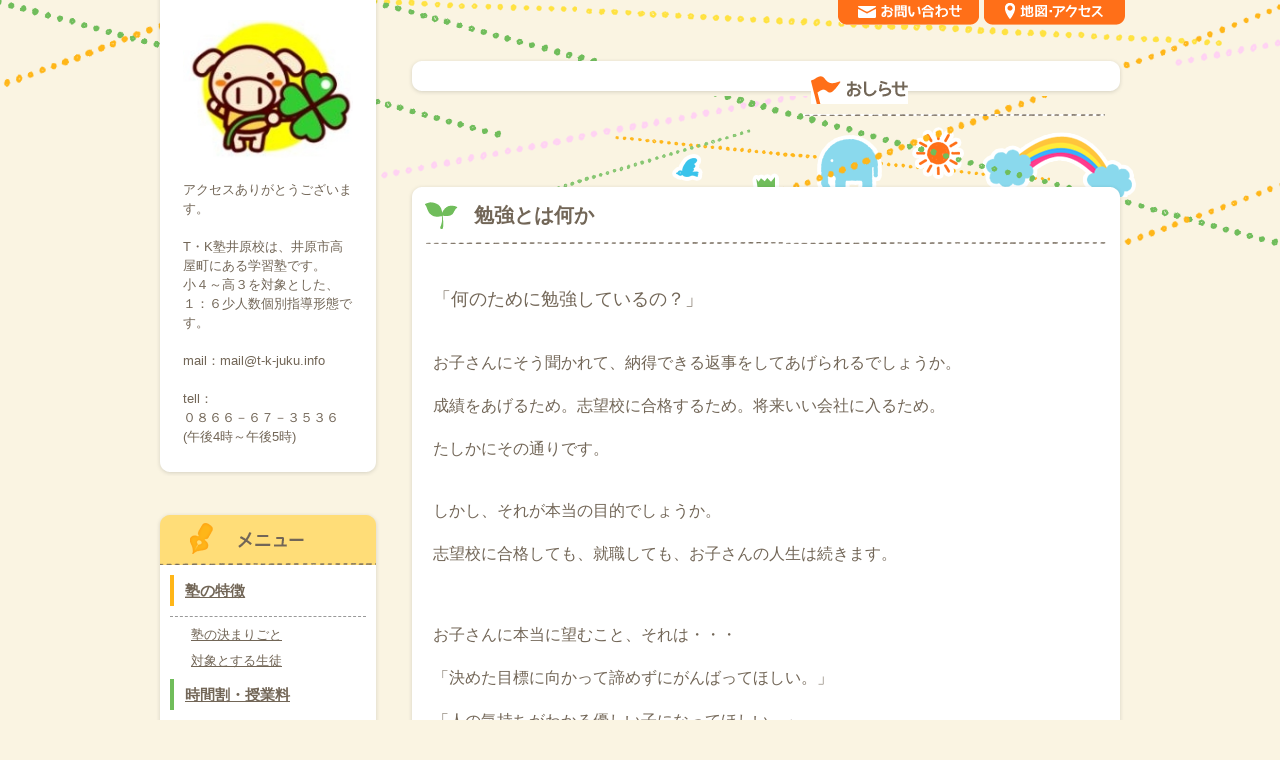

--- FILE ---
content_type: text/html; charset=UTF-8
request_url: https://www.t-k-juku.com/
body_size: 3390
content:
<!DOCTYPE HTML>
<html lang="ja">
<head prefix="og: http://ogp.me/ns#">
<meta charset="utf-8">

<title>T・K塾 井原校</title>
<meta name="Description" content="アクセスありがとうございます。 T・K塾井原校は、井原市高屋町にある学習塾です。 小４～高３を対象とした、１：６少人数個別指導形態です。 mail：mail@t-k-juku.info tell： ０８６６－６７－３５３６ (午後4時～午後5時) "/>
<meta name="keywords" content="学習塾,TK塾,井原,神辺,高屋,個別,塾" />
<meta name="og:type" content="website">
<meta property="og:title" content="T・K塾 井原校" />
<meta property="og:url" content="https://www.t-k-juku.com" />
<meta property="og:description" content="アクセスありがとうございます。
        
T・K塾井原校は、井原市高屋町にある学習塾です。
小４～高３を対象とした、１：６少人数個別指導形態です。

mail：mail@t-k-juku.info

tell：
０８６６－６７－３５３６ (午後4時～午後5時)
" />
<meta property="og:image" content="https://static.toriaez.jp/uploads/images/q0018/logo-20200107183017.jpg" />
<meta name="twitter:card" content="summary" />
<meta name="twitter:title" content="T・K塾 井原校" />
<meta name="twitter:description" content="アクセスありがとうございます。
        
T・K塾井原校は、井原市高屋町にある学習塾です。
小４～高３を対象とした、１：６少人数個別指導形態です。

mail：mail@t-k-juku.info

tell：
０８６６－６７－３５３６ (午後4時～午後5時)
" />
<meta name="twitter:image" content="https://static.toriaez.jp/uploads/images/q0018/logo-20200107183017.jpg" />




<script type="text/javascript" src="https://assets.toriaez.jp/templates/js/jquery.1.11.0.min.js"></script>

<script type="text/javascript" src="https://assets.toriaez.jp/templates/js/jquery.easing.1.3.js"></script>
<script type="text/javascript" src="https://assets.toriaez.jp/templates/js/jquery_hash_link.js"></script>

<script type="text/javascript" language="JavaScript" src="https://assets.toriaez.jp/templates/js/smartRollover.js"></script>
<script type="text/javascript" language="JavaScript" src="https://assets.toriaez.jp/templates/js/heightLine.js"></script>

<!--[if lt IE 9]>
<script src="https://assets.toriaez.jp/templates/js/svn/html5.js"></script>
<![endif]-->
<!--[if lt IE 9]>
<script src="https://assets.toriaez.jp/templates/js/svn/IE9.js"></script>
<![endif]-->
<!--[if lt IE 7]>
<script src="https://assets.toriaez.jp/templates/js/svn/ie7-squish.js"></script>
<![endif]-->

<!--[if IE 6]>
<script type="text/javascript" src="https://assets.toriaez.jp/templates/js/DD_belatedPNG_0.0.8a.js"></script>
<script type="text/javascript">
 DD_belatedPNG.fix('.png,img');
</script>
<![endif]-->

<!-- stylesheet -->
<link href="https://assets.toriaez.jp/thp2/pc/css/86/common.css" rel="stylesheet" media="all" /><!-- stylesheet end -->

<script src="https://assets.toriaez.jp/templates/js/Magnific-Popup-master/jquery.magnific-popup.min.js"></script>
<link href="https://assets.toriaez.jp/templates/js/Magnific-Popup-master/magnific-popup.css" rel="stylesheet">
<script>
jQuery(function(){
     jQuery('.article_figure').magnificPopup({
       delegate: 'a',
       type: 'image',
       gallery: {
            enabled:true
        }
    });
});
</script>



<script>
const _acc_user_id = 14216;
const _acc_post_domain = 'user.toriaez-hp.jp';
</script>
<script type="text/javascript" src="https://front-static.toriaez-hp.jp/front-static/js/api/analytics_api.js"></script></head>
<body id="top">

<div id="container" class="png">

<!--=========================content==========================-->
<div id="content" class="clearfix">

<!--=========================main==========================-->
<div id="main">

<!--=========================header=========================-->
<div id="header">
<div id="head_nav">
    <ul>
            	<li><a href="https://www.t-k-juku.com/form.html"><img src="https://assets.toriaez.jp/thp2/pc/images/86/btn-inquiry_001.gif" alt="お問い合わせ"></a></li>
    	     	    	<li><a href="https://www.t-k-juku.com/map.html"><img src="https://assets.toriaez.jp/thp2/pc/images/86/btn-map_001.gif" alt="地図・アクセス"></a></li>
     	    </ul>
</div>
</div>
<!--========================//header========================-->


<div id="lead_area" class="clearfix ">
<!-- ※画像なしの場合はlead_areaのclassにno-imgを追加してください※ -->


<div id="topics" class="heightLine">
<p><img src="https://assets.toriaez.jp/thp2/pc/images/86/ttl-info_001.gif" alt="おしらせ" /></p>
<dl>
</dl>
</div><!-- /#topics -->
</div><!-- /#lead_area -->



<div class="article_box clearfix png no-img" id="ekdu">
<span class="zoo png"></span>
<div class="article_title">
	<h2>勉強とは何か</h2>
</div>

<div class="entry">
<span style="font-size: small;"><span style="font-size: medium;"><br /><span style="font-size: large;">「何のために勉強しているの？」</span></span><br /><br /><br /><span style="font-size: medium;">お子さんにそう聞かれて、納得できる返事をしてあげられるでしょうか。</span><br /><br /><span style="font-size: medium;">成績をあげるため。志望校に合格するため。将来いい会社に入るため。</span><br /><br /><span style="font-size: medium;">たしかにその通りです。</span><br /><br /><br /><span style="font-size: medium;">しかし、それが本当の目的でしょうか。</span><br /><br /><span style="font-size: medium;">志望校に合格しても、就職しても、お子さんの人生は続きます。</span><br /><br /><br /><br /><span style="font-size: medium;">お子さんに本当に望むこと、それは・・・</span><br /><br /><span style="font-size: medium;">「決めた目標に向かって諦めずにがんばってほしい。」</span><br /><br /><span style="font-size: medium;">「人の気持ちがわかる優しい子になってほしい。」</span><br /><br /><span style="font-size: medium;">「多くの人に親しまれて、人のために社会のために役立つ人間になってほしい。」・・・</span><br /><br /><br /><span style="font-size: medium;">子を想う親の気持ちは、形は違えど皆共通しているものです。</span><br /><br /><br /><span style="font-size: medium;"><br />結局、<strong>勉強や受験はそれ自体が目的ではなく</strong>、<strong>プロセスに過ぎません</strong>。</span><br /><br /><span style="font-size: medium;">将来一人前の人間になるための1つのプロセスとして、勉強をがんばるのです。</span><br /><br /><span style="font-size: medium;">子どもの頃にがんばったことは、必ず、大人になって自分の自信になるものです。</span><br /><br /><br /><br /><span style="font-size: medium;">勉強を通じて、<strong><br /><br />「努力すること」<br /><br /><br />「何事も継続することの大切さ」<br /><br /><br />「人生を生きるために本当に必要な知識」</strong><br /></span><br /><br /><br /><span style="font-size: medium;">これらを伝えるのが、T・K塾の教育理念です。</span><br /></span><br /><br />
</div>

</div><!-- /.article_box -->



<div id="inquiry">
	<a href="https://www.t-k-juku.com/form.html"><img src="https://assets.toriaez.jp/thp2/pc/images/86/btn-inquiry_002.gif" class="png" alt="お問い合わせ"></a>
</div>



</div>
<!--==========//main==========-->

<!--=========================sidebar==========================-->
<div id="sidebar">

<div class="header_left">
<div id="site_title">
     <h1 class="png"><a href="https://www.t-k-juku.com"><img src="https://static.toriaez.jp/uploads/images/q0018/logo-20200107183017.jpg" alt="T・K塾 井原校"/></a></h1>
</div>

<div id="site_discription">
    <h2>アクセスありがとうございます。<br />
        <br />
T・K塾井原校は、井原市高屋町にある学習塾です。<br />
小４～高３を対象とした、１：６少人数個別指導形態です。<br />
<br />
mail：mail@t-k-juku.info<br />
<br />
tell：<br />
０８６６－６７－３５３６ (午後4時～午後5時)<br />
</h2>
</div>
</div>

<h2><img src="https://assets.toriaez.jp/thp2/pc/images/86/ttl-global_nav_001.png" alt="メニュー" /></h2>
<div id="global_nav" class="png">
<dl>
<dt><a href="https://www.t-k-juku.com/cont6/main.html">塾の特徴</a></dt>
<dd><a href="https://www.t-k-juku.com/cont6/15.html">塾の決まりごと</a></dd>
<dd><a href="https://www.t-k-juku.com/cont6/16.html">対象とする生徒</a></dd>
<dt><a href="https://www.t-k-juku.com/cont7/main.html">時間割・授業料</a></dt>
<dt><a href="https://www.t-k-juku.com/cont8/main.html">よくあるご質問</a></dt>
<dt><a href="https://www.t-k-juku.com/cont9/main.html">空席状況</a></dt>
<dt><a href="https://www.t-k-juku.com/cont11/main.html">卒業生の声</a></dt>
<dt><a href="https://www.t-k-juku.com/cont10/main.html">LINE登録はこちら</a></dt>
</li>
</li>
</li>
</li>
</dl>
</div><!-- /#globel_nav -->
<h2><img src="https://assets.toriaez.jp/thp2/pc/images/86/ttl-about_001.png" alt="私たちについて" /></h2>
<div id="about">
	<ul class="clearfix">
    	     	    	<li><a href="https://www.t-k-juku.com/map.html">地図・アクセス</a></li>
    	    	    	<li><a href="https://www.t-k-juku.com/form.html">お問い合わせ</a></li>
            </ul>
</div><!-- /#about -->





</div>
<!--=========================//sidebar==========================-->

</div>
<!--=========================//content==========================-->

<div id="pagetop"><div class="pagetopIn">
	<a href="#container"><img src="https://assets.toriaez.jp/thp2/pc/images/86/btn-pagetop_001.gif" alt="ページの先頭へ"></a>
</div></div><!-- /#pagetop -->

<!--=========================footer==========================-->
<div id="footer"><div id="footerIn">
<ul>
<li><a href="https://www.t-k-juku.com/cont6/main.html">塾の特徴</a>&nbsp;｜&nbsp;</li>
<li><a href="https://www.t-k-juku.com/cont7/main.html">時間割・授業料</a>&nbsp;｜&nbsp;</li>
<li><a href="https://www.t-k-juku.com/cont8/main.html">よくあるご質問</a>&nbsp;｜&nbsp;</li>
<li><a href="https://www.t-k-juku.com/cont9/main.html">空席状況</a>&nbsp;｜&nbsp;</li>
<li><a href="https://www.t-k-juku.com/cont11/main.html">卒業生の声</a>&nbsp;｜&nbsp;</li>
<li><a href="https://www.t-k-juku.com/cont10/main.html">LINE登録はこちら</a>&nbsp;｜&nbsp;</li>
<li><a href="#">よくあるご質問（坪生校）</a>&nbsp;｜&nbsp;</li>
</li>
<li><a href="#">受講クラス（坪生校）</a>&nbsp;｜&nbsp;</li>
</li>
<li><a href="#">塾の特徴（坪生校）</a>&nbsp;｜&nbsp;</li>
</li>
<li><a href="#">時間割・授業料（坪生校）</a>&nbsp;｜&nbsp;</li>
</li>
</ul>
<div class="foot_about">
<a href="https://www.t-k-juku.com/map.html">地図・アクセス</a>&nbsp;｜&nbsp;
<a href="https://www.t-k-juku.com/form.html">お問い合わせ</a>&nbsp;｜&nbsp;
</div>

<address>copyright &copy; T・K塾 井原校 some rights reserved.</address>
</div></div>
<!--=========================//footer==========================-->

</div><!-- /#container -->
<!-- slider -->
<link href="https://assets.toriaez.jp/templates/js/bxslider/jquery.bxslider.css" rel="stylesheet" media="all" />
<script type="text/javascript" src="https://assets.toriaez.jp/templates/js/bxslider/jquery.bxslider.js"></script>
<script>
jQuery(document).ready(function(){
              var slideH = jQuery('.mainSlideWrap').height();
jQuery('#mainSlide').bxSlider({
      auto:true,
      controls:true,

      //ゆっくり
      
            //普通
      speed: 1000,
      pause:4000,
      
      
      
                onSlideBefore: function($slideElement){
                     var img,imgStyle,imgH;
                     var img_props = {
	    		            'top':"50%",
	    		            'transform' :"translateY(-50%)",
	    		            '-webkit-transform' :"translateY(-50%)",
	    		            '-moz-transform' :"translateY(-50%)"
	    	         };
                    img = $slideElement.children();
                    imgH =  img[0].naturalHeight;
                    console.log();
                    if( img.attr('style') !== undefined ){
                        imgStyle = img.attr('style');
                        if( imgStyle === void 0 ){
       		                $(img).css(imgStyle);
                        }
                    } else {
                        if( imgH < slideH ){
			                $(img).css(img_props);
	                    }
                   }
               },
      Loop:true
  });

  var size = jQuery('#mainSlide li:not(".bx-clone")').length;
  console.log(size);
  if( size <= 1 ){
      jQuery('.bx-has-pager').hide();
      jQuery('#top .mainSlideIn').css('margin-bottom','110px');
  }
});
</script>
<!-- //slider -->

</body>
</html>


--- FILE ---
content_type: text/css
request_url: https://assets.toriaez.jp/thp2/pc/css/86/common.css
body_size: 4824
content:
/*============================
　CSSリセット
=============================*/
* {
margin: 0px;
padding: 0px;
font-family:"Lucida Grande","Lucida Sans Unicode","Hiragino Kaku Gothic Pro","ヒラギノ角ゴ Pro W3","メイリオ",Meiryo,"ＭＳ Ｐゴシック",Helvetica,Arial,Verdana,sans-serif;

}
h1, h2, h3, h4, h5, h6, strong, b {
font-weight:bold;
}
body {
font-size: 81%;/*font-sizeリセット*/
}
html>/**/body {
font-size: 13px; /*font-sizeリセット Except IE */
}
/* -----------------------------------------
10px	>>	0.77em
11px	>>	0.83em
13px	>>	1em
14px	>>	1.08em
15px	>>	1.17em
16px	>>	1.25em
17px	>>	1.33em
19px	>>	1.46em
20px	>>	1.54em
----------------------------------------- */
img {
border:none;
margin: 0px;
padding: 0px;
vertical-align:middle;/*IE6 下の余白を消す*/
}
a {
outline:none;/*for firefox*/
}
/*============================
　共通チップス
=============================*/
body {
line-height:150%;
}
.clear {
clear:both;
}

/*clearfix*/
.clearfix:after{
content:"";
clear:both;
display:block;
height:0;
}
.hide {
display:none;
}
a {
color:#726657;
text-decoration:underline;
}
a:hover {
color:#ff6f18;
text-decoration:none;
}
/*============================
レイアウト・背景色・基本文字色
=============================	*/
body {

background-color:#faf4e2;
color:#726657; /*このテンプレの基本色*/
text-align:center;
}
#container{
background :url(../../images/86/bgi-body_001.png ) center top repeat-x ;
margin:0 auto;
text-align:left;
}
#wrap{
}
#content{
width:970px;
margin:0 auto;
}
#sidebar{
width:226px;
float:left;
}
#main{
width:718px;
float:right;
}
/*============================
ヘッダー※site_title,site_discriptionは#sidebarに内包されてます
=============================*/
#header {
position:relative;
height:76px;
width:718px;
margin:0 auto;
}

/*　ヘッドメニュー */
#head_nav{
position:absolute;
top:0;
right:0;
}
#head_nav ul{
list-style:none;
}
#head_nav ul li{
float:left;
padding-left:5px;
}
#head_nav ul li a:hover img{
filter: alpha(opacity=70);
-moz-opacity:0.7;
opacity:0.7;
}
/*============================
フッター
=============================*/

#footer {
background :url(../../images/86/bgi-footer_001.gif) center top repeat-x #fefcf6;
min-height:221px;
height:auto!important;
height:221px;	
}
#footer #footerIn{
background :url(../../images/86/bgi-footer_002.png) center top no-repeat;
padding-top:170px;
width:970px;
margin:0 auto;	
}
#footer ul{
list-style:none;	
padding:15px 0;
margin-bottom:15px;
}
#footer ul li{
float:left;
}
#footer ul li a{
font-size:0.84em;		
color:#aaa;
}
#footer .foot_about{
color:#aaa;	
}
#footer .foot_about a{
font-size:0.84em;	
color:#aaa;

}
/*　コピーライト */
address{
padding:18px 0 12px 0;
clear:both;
text-align:center;
font-size:0.92em;
font-style:normal;
color:#7f7f7f;
}
/*============================
ページトップ
=============================*/
#pagetop {
width:100%;
}
#pagetop .pagetopIn{
width:970px;
margin:0 auto 24px auto;
text-align:right;	
}
#pagetop a:hover{
filter: alpha(opacity=70);
    -moz-opacity:0.7;
    opacity:0.7;	
}
/*============================
サイドバー
=============================*/
#sidebar{
/*margin-top:-76px;*/
}

/*　sidebar 共通
-----------------------------------------*/
.header_left , #global_nav , #blog, #about, #qrcode {
background :url(../../images/86/bgi-side_002.png ) left  repeat-y;
}
.header_left , #global_nav dl , #blog dl, #about ul, .qrcodeIn {
padding:0 15px 0 15px;	
}
.header_left:after , #global_nav:after , #blog:after , #about:after , #qrcode:after {
display:block;
width:226px;
height:20px;
z-index:1;
background :url(../../images/86/bgi-side_003.gif ) left top no-repeat;
content:"";
display:block;
}
/*　site_title,site_discription
-----------------------------------------*/
.header_left{
padding:20px 0 0 0;
margin-bottom:34px;
}
#site_title{
padding:0 28px;
}
#site_title h1{
font-size:2.08em;
padding-bottom:10px;
line-height:130%;
}
#site_title a {
display:block;
width:100%;
height:100%;
	
color:#ff6f18;
text-decoration:none;
}
#site_title a:hover {
}
#site_title img {
	max-width:170px;
	width:auto!important;
	width:170px;
}
#site_title a:hover img {
}
#site_discription {
padding:10px 28px;
}
#site_discription h2{
font-size:1em;
font-weight:normal;
}

/*　サイド共通
-----------------------------------------*/
/*順番に色変える*/
#global_nav dl dt:nth-child(odd) a{
border-left:4px solid #ffb618;	
}
#global_nav dl dt:nth-child(even) a{
border-left:4px solid #70bd5b;	
}

#global_nav dl dt:nth-of-type(1) a ,
#global_nav dl dt:nth-of-type(5) a ,
#global_nav dl dt:nth-child(9) a ,
#global_nav dl dt:nth-child(13) a ,
#global_nav dl dt:nth-child(17) a ,
#global_nav dl dt:nth-child(21) a ,
#global_nav dl dt:nth-child(25) a ,
#global_nav dl dt:nth-child(29) a ,
#about ul li:nth-child(1n) a{
border-left:4px solid #ffb618;
}
#global_nav dl dt:nth-of-type(2) a ,
#global_nav dl dt:nth-of-type(6) a ,
#global_nav dl dt:nth-of-type(10) a ,
#global_nav dl dt:nth-of-type(14) a ,
#global_nav dl dt:nth-of-type(18) a ,
#global_nav dl dt:nth-of-type(22) a ,
#global_nav dl dt:nth-of-type(26) a ,
#global_nav dl dt:nth-of-type(30) a ,
#about ul li:nth-of-type(2n) a{
border-left:4px solid #70bd5b;
}
#global_nav dl dt:nth-of-type(3) a ,
#global_nav dl dt:nth-of-type(7) a ,
#global_nav dl dt:nth-of-type(11) a ,
#global_nav dl dt:nth-of-type(15) a ,
#global_nav dl dt:nth-of-type(19) a ,
#global_nav dl dt:nth-of-type(23) a ,
#global_nav dl dt:nth-of-type(27) a ,
#global_nav dl dt:nth-of-type(31) a ,
#about ul li:nth-of-type(3n) a{
border-left:4px solid #ffe241;
}
#global_nav dl dt:nth-of-type(4) a ,
#global_nav dl dt:nth-of-type(8) a ,
#global_nav dl dt:nth-of-type(12) a ,
#global_nav dl dt:nth-of-type(16) a ,
#global_nav dl dt:nth-of-type(20) a ,
#global_nav dl dt:nth-of-type(24) a ,
#global_nav dl dt:nth-of-type(28) a ,
#global_nav dl dt:nth-of-type(32) a ,
#about ul li:nth-of-type(4n) a{
border-left:4px solid #ffd2f3;
}
#global_nav dl dt:nth-of-type(odd) a:hover{
color:#ffb618;
}
#global_nav dl dt:nth-of-type(even) a:hover{
color:#70bd5b;
}
#global_nav dl dt:nth-of-type(1) a:hover ,
#global_nav dl dt:nth-of-type(5) a:hover ,
#global_nav dl dt:nth-of-type(9) a:hover ,
#global_nav dl dt:nth-of-type(13) a:hover ,
#global_nav dl dt:nth-of-type(17) a:hover ,
#global_nav dl dt:nth-of-type(21) a:hover ,
#global_nav dl dt:nth-of-type(25) a:hover ,
#global_nav dl dt:nth-of-type(29) a:hover ,
#about ul li:nth-of-type(1n) a:hover{
color:#ffb618;
}
#global_nav dl dt:nth-of-type(2) a:hover ,
#global_nav dl dt:nth-of-type(6) a:hover ,
#global_nav dl dt:nth-of-type(10) a:hover ,
#global_nav dl dt:nth-of-type(14) a:hover ,
#global_nav dl dt:nth-of-type(18) a:hover ,
#global_nav dl dt:nth-of-type(22) a:hover ,
#global_nav dl dt:nth-of-type(26) a:hover ,
#global_nav dl dt:nth-of-type(30) a:hover ,
#about ul li:nth-of-type(2n) a:hover{
color:#70bd5b;
}
#global_nav dl dt:nth-of-type(3) a:hover ,
#global_nav dl dt:nth-of-type(7) a:hover ,
#global_nav dl dt:nth-of-type(11) a:hover ,
#global_nav dl dt:nth-of-type(15) a:hover ,
#global_nav dl dt:nth-of-type(19) a:hover ,
#global_nav dl dt:nth-of-type(23) a:hover ,
#global_nav dl dt:nth-of-type(27) a:hover,
#global_nav dl dt:nth-of-type(31) a:hover ,
#about ul li:nth-of-type(3n) a:hover{
color:#ffcc00;
}
#global_nav dl dt:nth-of-type(4) a:hover ,
#global_nav dl dt:nth-of-type(8) a:hover ,
#global_nav dl dt:nth-of-type(12) a:hover ,
#global_nav dl dt:nth-of-type(16) a:hover ,
#global_nav dl dt:nth-of-type(20) a:hover ,
#global_nav dl dt:nth-of-type(24) a:hover ,
#global_nav dl dt:nth-of-type(28) a:hover ,
#global_nav dl dt:nth-of-type(32) a:hover ,
#about ul li:nth-of-type(4n) a:hover{
color:#ffd2f3;
}

/*　グローバルナビ
-----------------------------------------*/
#global_nav{
margin-bottom:34px;

}
/* 親メニュー */
#global_nav dl dt{
padding:10px 0;
border-bottom:1px dashed #999;
}
#global_nav dl dt a{
display:block;	
font-size:1.15em;
font-weight:bold;
padding:6px 0 6px 11px;
}
#global_nav dl dd:{/* 子メニュー */
}
#global_nav dl dd a{
font-size:1em;
display:block;
line-height:130%;	
padding:10px 0 0 21px	
}
/*　ブログ
-----------------------------------------*/
#blog{
margin-bottom:34px;
}
#blog dl dt{/* 日付 */
padding:10px 0 0 11px;
color:#777;
font-size:0.84em;


}
#blog dl dd{/* ブログタイトル */
padding:0 0 10px 0;
border-bottom:1px dashed #999;	
}
#blog dl dd a{
display:block;		
font-size:1.08em;
padding-left:11px;
line-height:130%;
}
#blog dl dd a:hover{
	color:#70bd5b;
}
#blog .blog_link{
display:block;
margin-top:12px;
text-align:center;
}
#blog a:hover img {
filter: alpha(opacity=70);
-moz-opacity:0.7;
opacity:0.7;	
}
/*　プロフィール
-----------------------------------------*/
#about{
margin-bottom:34px;
}
#about ul{
list-style:none;	
}
#about ul li{
padding:10px 0;
border-bottom:1px dashed #999;	
}
#about ul li a{
display:block;	
font-size:1.15em;
font-weight:bold;
padding:6px 0 6px 11px;

}
/*　QRコード
-----------------------------------------*/
#qrcode{
margin-bottom:34px;	
text-align:center;	
}
#qrcode .qrcodeIn{
}
#qrcode p{
font-size:0.92em;	
text-align:left;

}
#qrcode img{
}
/*============================
メイン
=============================*/

/*　メインエリア共通
------------------------------------------------*/

/* リードエリア */
#lead_area{
position:relative;
z-index:1;
margin-bottom:44px;
background: url(../../images/86/bgi-main_002.png ) left top repeat-y;
}

#lead_area:before{
z-index:-1;
position:absolute;
top:-20px;	
display:block;
content:url(../../images/86/bgi-main_001.png );
}

#lead_area:after{
display:block;
width:718px;
height:20px;
background :url(../../images/86/bgi-main_003.gif) left top no-repeat;
content:"";
}
/*　メイン写真
------------------------------------------------*/
#cover{
padding:0 0 0 20px;
width:365px;
/*float:left;*/
}
#cover img{
}
/*　トピックス 
------------------------------------------------*/
#topics{
padding:0 20px  0;
width:302px;
position:absolute;
right:0;
top:0;
}
#topics p{
padding:0 0 12px 8px;	
background :url(../../images/86/lin-dot_line_001.gif ) left bottom repeat-x;
}
#topics dl{
margin-top:15px;
padding:0 8px;
max-height:200px;
overflow:auto;

}
#topics dl dt{/* 日付 */
font-size:0.84em;

}
#topics dl dd{/* トピックス本文 */

}
#topics dl dd a{

}
/*　画像なしの場合（メイン写真・トピックス）
------------------------------------------------*/
#lead_area.no-img{
}
#lead_area.no-img #cover{
display:none;
}
#lead_area.no-img #topics{
position:static!important;	
float:none!important;
width:auto!important;
padding-left:20px;	
}
.no-img #topics dl{
	height:140px;
	}
/*　お問い合わせ
-----------------------------------------*/
#inquiry {
text-align:center;
margin-bottom:36px;
}
#inquiry a:hover{
filter: alpha(opacity=70);
-moz-opacity:0.7;
opacity:0.7;
}
/*============================
記事ボックス
=============================*/
.article_box{
position:relative;
background: url(../../images/86/bgi-main_002.png ) left top repeat-y;
margin-bottom:48px;
margin-top:106px;
border-bottom:1px solid #faf4e2;
}
.article_box .zoo{
position:absolute;
z-index:-1;
right:-12px;
top:-75px;
display:block;
width:708px;
height:70px;
background :url(../../images/86/bgi-zoo_001.png ) left top no-repeat;	
}

.article_box:before{
position:absolute;
top:-20px;
display:block;
content:url(../../images/86/bgi-main_001.png );
}

.article_box:after{
/*position:absolute;
bottom:0px;	*/
display:block;
width:718px;
height:20px;
background :url(../../images/86/bgi-main_003.gif) left top no-repeat;
content:"";
/*content:url(../../images/86/bgi-main_003.png );*/
}

.article_box .article_title{
padding:0 0 10px 0;
width:684px;
margin:0 auto 18px auto;	
background :url(../../images/86/lin-dot_line_001.gif ) left bottom repeat-x;
}
.article_box .article_title h2{
font-size:1.54em;
line-height:130%;	
padding:0 0 6px 50px;	
background :url(../../images/86/ico-article_001.gif ) left top no-repeat;	
}
.article_box .entry{
padding-left:26px;	
width:448px;
float:left;

line-height:150%;
}
.article_box .entry b,
.article_box .entry em,
.article_box .entry span{
line-height:150%;
}
/* 記事画像あり */
.article_box .article_figure{
width:200px;
float:right;
padding-right:26px;
}
.article_box .article_figure img{
}
.article_box .article_figure a:hover img{
filter: alpha(opacity=80);
-moz-opacity:0.8;
opacity:0.8;
}
.article_box .article_figure span{
font-size:0.84em;
color:#777777;

}
/* 記事画像なし */
.article_box.no-img {}
.article_box.no-img .entry{
	float:none!important;
	width:673px!important;
}
/*============================
下層ページ共通
=============================*/
/*ページタイトル*/
#page_title:before{
display:block;	
content:"";
z-index:1;
height:16px;
width:718px;
background :url(../../images/86/bgi-page_title_001.png ) left top no-repeat;	
}
#page_title:after{
display:block;	
content:"";
z-index:1;
height:16px;
width:718px;
background :url(../../images/86/bgi-page_title_002.png ) left top no-repeat;
}
#page_title{
margin-bottom:10px;	
}
#page_title h2{
text-align:center;	
background :url(../../images/86/bgi-main_002.png ) left top repeat-y;
color:#ff6f18;
padding:24px;
font-size:1.85em;
}
/*パン屑リスト*/
#pnkz {
font-size:0.92em;	
padding:0 0 10px 10px;	
margin-bottom:-60px;
}
#pnkz p span{
}
/*============================
フリーエリア
=============================*/
#side-area{
	width:186px;
	margin:36px auto 0 auto;
	padding:15px;
	background-color:#fff;
	border-radius: 10px;	
	-webkit-border-radius: 10px;
	-moz-border-radius: 10px;
	box-shadow:0 1px 3px #bbb;
-moz-box-shadow:0 1px 3px #bbb;
-webkit-box-shadow:0 1px 3px #bbb;
}

#foot-area{
    width:678px;
	margin:36px auto 48px auto;
	padding:15px;
	background-color:#fff;
	border-radius: 10px;	
	-webkit-border-radius: 10px;
	-moz-border-radius: 10px;
	box-shadow:0 1px 3px #bbb;
    -moz-box-shadow:0 1px 3px #bbb;
    -webkit-box-shadow:0 1px 3px #bbb;
}

/*============================
お問い合わせフォーム、プロフィール、地図
=============================*/
#map,#profile,#form {
width:693px;
margin:60px auto 0 auto;
}
#map iframe{
	width: 696px;
	height: 514px;
	margin-bottom:24px;
}
#form {
padding-bottom:60px;
}

#form table, #map table, #profile table {
width:693px;
text-align:left;
border-collapse: collapse;
margin:0 auto 30px auto;
}

#form th, #map th, #profile th {	
width:160px;	
border:1px solid #999;
background-color:#e5e1dd;
font-size: 1em;
font-weight: normal;
text-align: center;
padding: 0.5em;
vertical-align:middle;

}
#form td, #map td, #profile td {
line-height:150%;
border:1px solid #999;
padding: 0.6em 0.7em 0.6em 0.7em;
}
.ptb {
padding:.6em 0;
}

#contact_submit td {
padding: 1.2em 0;
text-align:center;
border:none;
}
/*必須項目
-----------------------------------------*/
.warning span{
color:#d00276;
}
.validation_span{
color:#d00276;
}
/*リード文
-----------------------------------------*/
#lead_s{
line-height:150%;
margin:8px 0 8px 0;
font-size:1em;

}

/*プロフィール
-----------------------------------------*/
/*エラーメッセージエリア
-----------------------------------------*/
.validation-advice {
margin-top: 3px;
color: #cc0000;
}
.warning {
line-height :150%;
padding:5px 0 5px 0;
}

.w_mark {
color: #333333;
}

.thaks {
line-height: 150%;
padding :0 16px 40px 0;
}

input,textarea {
color:#333;
padding:.3em .2em;
}
input:focus,textarea:focus {
background:#f2fbff;
border-style:solid;
border-color:#cecece;
outline:none;
}


/* スマホ対応 */
#lead_area #cover img {
  width: 365px;
}
#site_image img {
  width: 365px;
}
.site_image img{
  width: 365px;
}
#topimges img{
  width: 365px;
}
 /*記事ボックス内のテーブル（2016-04-26 ADD）
 -----------------------------------------*/
 .article_box table {
 	border-collapse:collapse;
 	border:1px #ccc solid;
 }
 .article_box table th,
 .article_box table td {
 	border:1px #ccc solid;
 	padding:1em;
 }
 .article_box table th {
 	text-align:center;
 	background-color:#eee;
 }

/* 20160721 ADD */
.box_image img,
.box_pic1img,
.box_pic2 img,
.box_pic3 img,
.box_pic4 img,
.box_img img,
.entryContent_R div img,
.entryImgbox img,
.box-image img,
.article-img img,
.article-figure img,
.article_figure	img {
	width:200px;
}





/* 20170110 プロフィール、お問い合わせ、地図
-----------------------------------------*/
#map th, #profile th , .map th, .profile th {
width: 20%;
}

#map td, #profile td , .map td, .profile td {
word-break:break-all;
}




/* 20170703 ADD */
#side-area img{
	max-width: 100%;
}
#foot-area img{
	max-width: 100%;
}

/* スライド
-----------------------------------------*/
.mainSlideIn {
	box-sizing:content-box;
	box-sizing:inherit;
	width:688px;
	padding:10px;
	margin-bottom: 50px;
	margin-left:3px;
	background-color:#fff;
	border-radius: 10px;	
	-webkit-border-radius: 10px;
	-moz-border-radius: 10px;
	box-shadow:0 1px 3px #bbb;
    -moz-box-shadow:0 1px 3px #bbb;
    -webkit-box-shadow:0 1px 3px #bbb;
}
.bx-wrapper {
    margin-bottom:40px !important;
	height:295px !important;
}
#mainSlide{
	margin:0;
}
#mainSlide li {
	height:295px !important;
	width:688px;
	position:relative;
	background:rgba(0,0,0,0.2);
	overflow:hidden;
}
#mainSlide li img {
	position:absolute;
	left:0;
	width:688px;
	height:auto;
}

/* pager */
.bx-wrapper .bx-pager.bx-default-pager a {
	background: #ffcc66;
	text-indent: -9999px;
	display: block;
	width: 7px;
	height: 7px;
	margin: 0 7.5px;
	outline: 0;
	cursor:pointer;
	border-radius:7px;
}
.bx-wrapper .bx-pager.bx-default-pager a:hover ,
.bx-wrapper .bx-pager.bx-default-pager a.active {
	background: #ff6633;
	opacity:1;
}

.bx-wrapper .bx-pager {
    bottom: -40px!important;
}


/* controlBtn */
.bx-wrapper .bx-controls-direction a {
	width:40px;
	height:40px;
	margin:0 20px 0 20px;
	top:140px;
	cursor:pointer;
	border-radius: 28px;
}
.bx-wrapper .bx-prev {
	background:url(../../images/86/btn-slider_001.png) 13px center no-repeat #ff6633;
	left:-40px;
}
.bx-wrapper .bx-prev:hover {
	background-color:#ff6633;
	opacity:0.8;
}
.bx-wrapper .bx-next {
	background:url(../../images/86/btn-slider_002.png) 17px center no-repeat #ff6633;
	right:-40px;
}
.bx-wrapper .bx-next:hover {
	background-color:#ff6633;
	opacity:0.8;
}
/* 20190416 ADD */
.box ul,
.box1 ul,
.box2 ul,
.box3 ul,
.articleBox ul,
.entry_box ul,
.entryBox ul,
.article-box ul,
.article ul,
.article_box ul{
    list-style-type: disc;
}
.box ol,
.box1 ol,
.box2 ol,
.box3 ol,
.articleBox ol,
.entry_box ol,
.entryBox ol,
.article-box ol,
.article ol,
.article_box ol {
    list-style-type: decimal;
}
.box ul,
.box1 ul,
.box2 ul,
.box3 ul,
.articleBox ul,
.entry_box ul,
.entryBox ul,
.article-box ul,
.article ul,
.article_box ul,
.box ol,
.box1 ol,
.box2 ol,
.box3 ol,
.articleBox ol,
.entry_box ol,
.entryBox ol,
.article-box ol,
.article ol,
.article_box ol {
    margin-left: 18px;
}


/* 20211112 フリーエリアテーブル設定
-----------------------------------------*/
#side-area table,.side-area table,
#foot-area table,.foot-area table{
    border-collapse: collapse;
}
#side-area table th,.side-area table th, 
#side-area table td,.side-area table td,
#foot-area table th,.foot-area table th,
#foot-area table td,.foot-area table td
{
    border: #ccc 1px solid;
    padding: 5px;
}

/* 202201 記事BOXの画像幅修正
-----------------------------------------*/
.article_box img {
    max-width: 100%;
}

/* 202202 記事BOXの画像幅修正
-----------------------------------------*/
.box_entry1 img,.box_entry2 img {
    max-width: 100%;
}

/* 202203 記事BOXの画像幅修正
-----------------------------------------*/
.entryText img,.entryTextBox img,.box-entry1 img,.box-entry2 img,.article-txt img,.article-entry img,.entry-box img {
    max-width: 100%;
}

